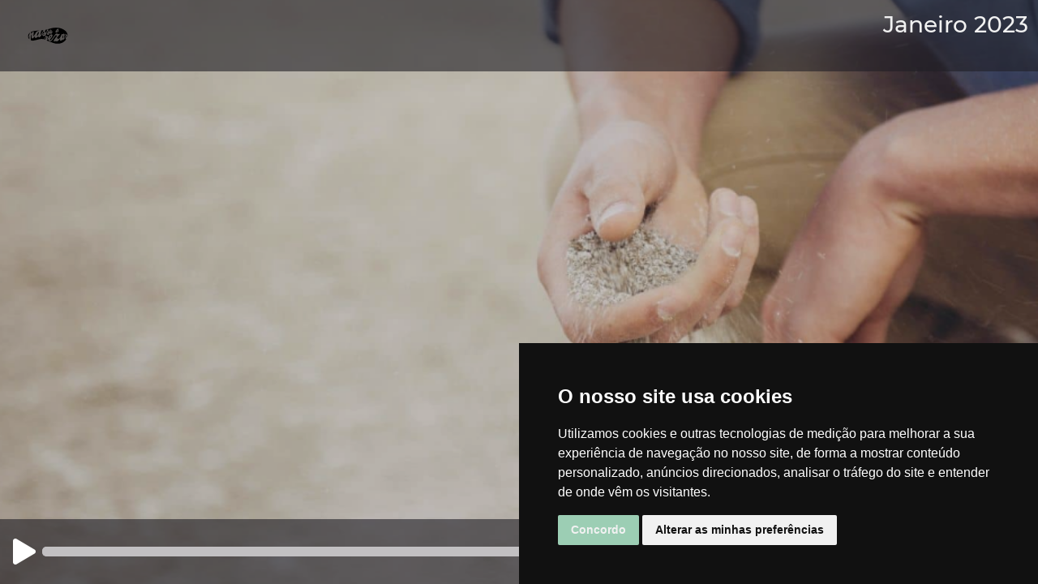

--- FILE ---
content_type: text/html; charset=UTF-8
request_url: https://passo-a-rezar.net/reprodutor/especial/822-janeiro-2023
body_size: 8449
content:
<!DOCTYPE html>
<html lang="pt_PT" dir="ltr">
    <head>
        <meta charset="UTF-8">
        <meta name="viewport" content="width=device-width, initial-scale=1.0">
        <base href="https://passo-a-rezar.net" />
        <title>Passo-a-Rezar - </title>
        <meta name="description" content="O passo-a-rezar.net oferece diariamente 10 minutos de oração, em mp3, para fazer download ou ouvir online." />
        <meta name="keywords" content="passoarezar, oração, rezar, 'passo a rezar', 'oração diaria', 'oração en audio', jesuitas, mp3, passo, reproductor, rezar, diariamente" />
        <meta name="robots" content="index, follow" />
        <meta name="theme-color" content="#77a8ca">
        <meta property="og:type" content="website" />
        <meta property="og:url" content="https://passo-a-rezar.net/reprodutor/especial/822-janeiro-2023" />
        <meta name="apple-itunes-app" content="app-id=829914942">
        <meta name="google-play-app" content="app-id=osga.utility.passoarezar">

                    <meta name="twitter:card" content="summary_large_image">
            <meta property="og:title" content="Passo-a-Rezar - Janeiro 2023">
            <meta property="og:image" content="https://rezando.es/public/passoarezar/images/default/1-d.jpg?v=268123">
            <meta name="og:description" content="" />
            <meta property="og:audio" content="https://rezando.es/public/passoarezar/oraciones/822/o.mp3" />
            <meta property="og:audio:secure_url" content="https://rezando.es/public/passoarezar/oraciones/822/o.mp3" />
            <meta property="og:audio:type" content="audio/mpeg" />
            <!--<meta name="twitter:card" content="player">
            <meta property="og:title" content="">
            <meta property="og:image" content="">
            <meta name="og:description" content="" />
            <meta name="twitter:player" content="">
            <meta name="twitter:player:width" content="400">
            <meta name="twitter:player:height" content="600">-->
        
                    <link rel="stylesheet" href="css/bootstrap.min.css" />
                <link rel="stylesheet" href="css/template.min.css?v=18616" />
        <link rel="stylesheet" href="css/all.min.css" />
        <link rel="stylesheet" href="css/bootstrap-datepicker.css" />
        <link rel="stylesheet" href="css/smart-app-banner.css" />

        <!-- generics -->
        <link rel="icon" href="images/favicon/favicon-32.png" sizes="32x32">
        <link rel="icon" href="images/favicon/favicon-57.png" sizes="57x57">
        <link rel="icon" href="images/favicon/favicon-76.png" sizes="76x76">
        <link rel="icon" href="images/favicon/favicon-96.png" sizes="96x96">
        <link rel="icon" href="images/favicon/favicon-128.png" sizes="128x128">
        <link rel="icon" href="images/favicon/favicon-192.png" sizes="192x192">
        <link rel="icon" href="images/favicon/favicon-228.png" sizes="228x228">

        <!-- Android -->
        <link rel="shortcut icon" sizes="196x196" href="images/favicon/favicon-196.png">

        <!-- iOS -->
        <link rel="apple-touch-icon" href="images/favicon/favicon-120.png" sizes="120x120">
        <link rel="apple-touch-icon" href="images/favicon/favicon-152.png" sizes="152x152">
        <link rel="apple-touch-icon" href="images/favicon/favicon-180.png" sizes="180x180">

        <!-- Windows 8 IE 10-->
        <meta name="msapplication-TileColor" content="">
        <meta name="msapplication-TileImage" content="images/favicon/favicon-144.png">

        <script type="text/javascript" src="https://www.cookieconsent.com/releases/3.1.0/cookie-consent.js"></script>

        <script type="text/javascript">
            document.addEventListener('DOMContentLoaded', function () {
                cookieconsent.run({"notice_banner_type":"simple","consent_type":"express","palette":"dark","language":"pt","website_name":"","cookies_policy_url":""});
            });
        </script>
        <script src="https://www.gstatic.com/firebasejs/8.5.0/firebase-app.js"></script>
        <script src="https://www.gstatic.com/firebasejs/8.5.0/firebase-analytics.js"></script>
        <script type="text/plain" cookie-consent="strictly-necessary">
            // Your web app's Firebase configuration
            // For Firebase JS SDK v7.20.0 and later, measurementId is optional
            const firebaseConfig = {
			  apiKey: "AIzaSyASqxEXY86RU0NYPds_KNT8qK3BS5Nia20",
			  authDomain: "passo-a-rezar-329008.firebaseapp.com",
			  projectId: "passo-a-rezar-329008",
			  storageBucket: "passo-a-rezar-329008.appspot.com",
			  messagingSenderId: "320743131158",
			  appId: "1:320743131158:web:3edc8b6e3e411d26a3cd37",
			  measurementId: "G-8L423N2975"
			};
            // Initialize Firebase
            firebase.initializeApp(firebaseConfig);
            const analytics = firebase.analytics();
        </script>
        <script type="text/javascript" src="js/bootstrap.bundle.min.js"></script>
        <script src="https://ajax.googleapis.com/ajax/libs/jquery/3.6.0/jquery.min.js"></script>
        <script type="text/javascript" src="js/template.js?v=1"></script>
        <script type="text/javascript" src="js/bootstrap-datepicker.js"></script>
        <script type="text/javascript" src="js/smart-app-banner.js"></script>
        <script type="text/javascript" src="https://cdnjs.cloudflare.com/ajax/libs/bootstrap-datepicker/1.9.0/locales/bootstrap-datepicker.pt.min.js"></script>
        <script src="https://www.google.com/recaptcha/api.js"></script>

    </head>
    <body class="d-flex flex-column min-vh-100">
        <script type="text/javascript">
            new SmartBanner({
                daysHidden: 15,   // days to hide banner after close button is clicked (defaults to 15)
                daysReminder: 90, // days to hide banner after "VIEW" button is clicked (defaults to 90)
                appStoreLanguage: 'pt_PT', // language code for the App Store (defaults to user's browser language)
                title: 'Passo-a-Rezar',
                author: 'Passo-a-Rezar',
                button: 'Ver',
                store: {
                    ios: 'Na loja de aplicações',
                    android: 'No Google Play'
                },
                price: {
                    ios: 'Grátis',
                    android: 'Grátis'
                }
                // , theme: '' // put platform type ('ios', 'android', etc.) here to force single theme on all device
                // , icon: '' // full path to icon image if not using website icon image
                // , force: 'ios' // Uncomment for platform emulation
            });
        </script>
        	        <script>
    document.title = "Passo-a-Rezar - Janeiro 2023";
    window.addEventListener('load', (event) => {
        if (analytics) {
            analytics.logEvent('AbreOracion', {
                Tipo: 'Especial',
                Titulo: 'Janeiro 2023',
                Valor: 822,
                Origen: 'Web'
            });
        }
        var tooltipTriggerList = [].slice.call(document.querySelectorAll('[data-bs-toggle="tooltip"]'));
        var tooltipList = tooltipTriggerList.map(function (tooltipTriggerEl) {
            return new bootstrap.Tooltip(tooltipTriggerEl)
        });
    });
</script>
<div class="player">
	<style>#CrossFade .img { -webkit-animation: CrossFade 840s infinite; -moz-animation: CrossFade 840s infinite; -ms-animation: CrossFade 840s infinite; -o-animation: CrossFade 840s infinite; animation: CrossFade 840s infinite; }#CrossFade .img:nth-child(8) { -webkit-animation-delay: 0s; animation-delay: 0s; }#CrossFade .img:nth-child(7) { -webkit-animation-delay: 105s; animation-delay: 105s; }#CrossFade .img:nth-child(6) { -webkit-animation-delay: 210s; animation-delay: 210s; }#CrossFade .img:nth-child(5) { -webkit-animation-delay: 315s; animation-delay: 315s; }#CrossFade .img:nth-child(4) { -webkit-animation-delay: 420s; animation-delay: 420s; }#CrossFade .img:nth-child(3) { -webkit-animation-delay: 525s; animation-delay: 525s; }#CrossFade .img:nth-child(2) { -webkit-animation-delay: 630s; animation-delay: 630s; }#CrossFade .img:nth-child(1) { -webkit-animation-delay: 735s; animation-delay: 735s; }
		@-webkit-keyframes CrossFade {
		    0% {opacity: 1; }
		    12% {opacity: 1; -webkit-transform: scale(1) rotate(0); transform: scale(1) rotate(0) }
		    13% {opacity: 0; }
		    99% {opacity: 0; }
		    100% {opacity: 1; }
		}
		@-moz-keyframes CrossFade {
		    0% {opacity: 1; } 
		    12% {opacity: 1; -webkit-transform: scale(1) rotate(0); transform: scale(1) rotate(0) }
		    13% {opacity: 0; }
		    99% {opacity: 0; }
		    100% {opacity: 1; }
		}
		@-ms-keyframes CrossFade {
		    0% {opacity: 1; }
		    12% {opacity: 1; -webkit-transform: scale(1) rotate(0); transform: scale(1) rotate(0) }
		    13% {opacity: 0; }
		    99% {opacity: 0; }
		    100% {opacity: 1; }
		}
		@keyframes CrossFade {
		    0% {opacity: 1; }
		    12% {opacity: 1; -webkit-transform: scale(1) rotate(0); transform: scale(1) rotate(0) }
		    13% {opacity: 0; }
		    99% {opacity: 0; }
		    100% {opacity: 1; }
		}</style><div style="height:100vh; width:100vw; background:#eee; position: fixed; z-index: 0;" class="image-wrap" id="CrossFade"><picture class="img"><source media="(max-width: 600px)" srcset="https://rezando.es/public/passoarezar/images/default/1-m.jpg?v=103724"><source media="(max-width: 1920px)" srcset="https://rezando.es/public/passoarezar/images/default/1-d.jpg?v=268123"><source media="(min-width: 1921px)" srcset="https://rezando.es/public/passoarezar/images/default/1-x.jpg?v=298677"><img src="https://rezando.es/public/passoarezar/images/default/1-d.jpg?v=268123"></picture><picture class="img"><source media="(max-width: 600px)" srcset="https://rezando.es/public/passoarezar/images/default/2-m.jpg?v=39721"><source media="(max-width: 1920px)" srcset="https://rezando.es/public/passoarezar/images/default/2-d.jpg?v=98523"><source media="(min-width: 1921px)" srcset="https://rezando.es/public/passoarezar/images/default/2-x.jpg?v=108519"><img src="https://rezando.es/public/passoarezar/images/default/2-d.jpg?v=98523"></picture><picture class="img"><source media="(max-width: 600px)" srcset="https://rezando.es/public/passoarezar/images/default/3-m.jpg?v=76246"><source media="(max-width: 1920px)" srcset="https://rezando.es/public/passoarezar/images/default/3-d.jpg?v=235989"><source media="(min-width: 1921px)" srcset="https://rezando.es/public/passoarezar/images/default/3-x.jpg?v=262828"><img src="https://rezando.es/public/passoarezar/images/default/3-d.jpg?v=235989"></picture><picture class="img"><source media="(max-width: 600px)" srcset="https://rezando.es/public/passoarezar/images/default/4-m.jpg?v=41893"><source media="(max-width: 1920px)" srcset="https://rezando.es/public/passoarezar/images/default/4-d.jpg?v=101340"><source media="(min-width: 1921px)" srcset="https://rezando.es/public/passoarezar/images/default/4-x.jpg?v=110811"><img src="https://rezando.es/public/passoarezar/images/default/4-d.jpg?v=101340"></picture><picture class="img"><source media="(max-width: 600px)" srcset="https://rezando.es/public/passoarezar/images/default/5-m.jpg?v=22533"><source media="(max-width: 1920px)" srcset="https://rezando.es/public/passoarezar/images/default/5-d.jpg?v=59961"><source media="(min-width: 1921px)" srcset="https://rezando.es/public/passoarezar/images/default/5-x.jpg?v=78031"><img src="https://rezando.es/public/passoarezar/images/default/5-d.jpg?v=59961"></picture><picture class="img"><source media="(max-width: 600px)" srcset="https://rezando.es/public/passoarezar/images/default/6-m.jpg?v=47144"><source media="(max-width: 1920px)" srcset="https://rezando.es/public/passoarezar/images/default/6-d.jpg?v=122767"><source media="(min-width: 1921px)" srcset="https://rezando.es/public/passoarezar/images/default/6-x.jpg?v=143775"><img src="https://rezando.es/public/passoarezar/images/default/6-d.jpg?v=122767"></picture><picture class="img"><source media="(max-width: 600px)" srcset="https://rezando.es/public/passoarezar/images/default/7-m.jpg?v=15609"><source media="(max-width: 1920px)" srcset="https://rezando.es/public/passoarezar/images/default/7-d.jpg?v=28261"><source media="(min-width: 1921px)" srcset="https://rezando.es/public/passoarezar/images/default/7-x.jpg?v=33505"><img src="https://rezando.es/public/passoarezar/images/default/7-d.jpg?v=28261"></picture><picture class="img"><source media="(max-width: 600px)" srcset="https://rezando.es/public/passoarezar/images/default/8-m.jpg?v=38640"><source media="(max-width: 1920px)" srcset="https://rezando.es/public/passoarezar/images/default/8-d.jpg?v=67809"><source media="(min-width: 1921px)" srcset="https://rezando.es/public/passoarezar/images/default/8-x.jpg?v=76782"><img src="https://rezando.es/public/passoarezar/images/default/8-d.jpg?v=67809"></picture></div>    <nav class="navbar text-rv-light">
        <div class="container-fluid justify-content-start">
            <!--<div class="menu-reproductor dropdown-toggle" data-bs-toggle="dropdown" aria-expanded="false">
                <i class="fas fa-bars text-rv-light"></i>
            </div>
            <ul class="dropdown-menu text-rv-dark ">
                <li class="mb-1"><a href="#" class="dropdown-item"><div class="icon"><i class="fas fa-home"></i></div> </a></li>
				            </ul>-->
            <a class="navbar-brand" href="https://passo-a-rezar.net">
                <div class="logo-player">
					<?xml version="1.0" encoding="utf-8"?>
<!-- Generator: Adobe Illustrator 25.4.1, SVG Export Plug-In . SVG Version: 6.00 Build 0)  -->
<svg version="1.1" id="Capa_1" xmlns="http://www.w3.org/2000/svg" xmlns:xlink="http://www.w3.org/1999/xlink" x="0px" y="0px"
	 viewBox="0 0 500 500" style="enable-background:new 0 0 500 500;" xml:space="preserve">
<g>
	<path d="M91.3,238.6c-0.4,3.2-0.8,6.3-1.2,9.5c-0.8,6.2-1.9,12.4-2.1,18.7c-0.1,4.5,1.9,8.6,6.6,10.2c4.7,1.6,8.8-0.5,11.5-4
		c3.3-4.2,5.8-8.9,8.6-13.4c0.9-1.5,1.6-3.1,3.2-4.5c0,1.7-0.1,3.5,0,5.2c0.6,9.9,9,15.6,17.9,11.2c4.8-2.3,8.6-6.6,12.7-10.1
		c1.7-1.5,3-3.4,4.7-5.3c2.9,10.6,10.1,13.1,18.7,6.7c3-2.3,5.5-5.3,7.9-8.3c9.8-12,16.9-25.5,23.1-39.6c1.4-3.2,3.2-6.1,5.3-10.2
		c2.5,7.7,4.7,14.2,7.1,21.5c-2.8,0.3-5.1,0.6-7.3,0.9c-9,1.2-14,6.6-13.1,13.9c1.1,8.8,8,14,17,12.9c11-1.4,17.9-8.4,20-19.9
		c0.3-1.9,2-3.5,2.8-5.3c2.8-6.1,5.6-12.2,8.2-18.5c1.2-2.8,1.6-5.9,3.5-8.9c1.2,2.6,2.4,5.3,3.5,7.9c1.2,2.7,2.2,5.5,3.6,9
		c-2.2,0.3-3.8,0.4-5.3,0.6c-6.3,1-9.2,5.2-8,11.4c1.6,8.1,6,12.3,12.4,12c6.7-0.3,11.4-5.3,12.4-13.3c0.3-2.7,0.8-5.4,1.3-8.1
		c0.5,0,1,0.1,1.5,0.1c1.1,2,2.1,4.1,3.4,5.9c2.4,3.4,5.4,6,10,5.4c4.7-0.6,7.3-3.8,8.7-8c1.1-3.2,1.4-6.3,5.2-8.2
		c3.5-1.7,3.3-7.3,0.2-10.3c-0.6,1.6-1.2,3-2.3,5.8c-1.1-2.5-1.8-4.1-2.5-5.6c-1.8-4-3-8.6-5.7-12c-5.4-6.8-12.6-5.4-15.8,2.7
		c-1.2,3.1-1.8,6.4-2.6,9.6c-0.7,3-1.3,6-2.1,9.9c-4.3-6.3-8.2-12-11.9-17.3c2.2-1.5,3.6-2.6,5-3.6c-1.5-2.1-2.7-4.8-4.7-6
		c-1.8-1-5.5-1.2-6.7,0c-2.4,2.3-4.1,5.6-5.2,8.7c-2.1,6.1-3.5,12.5-5.4,18.7c-0.7,2.1-2,4-3.2,6.2c-4.2-5.9-8.2-11-11.8-16.3
		c-2.9-4.3-2.2-5.4,2.9-6.2c4-0.6,4.6-2.3,2.6-8.4c29-4.6,55.8-17.7,85.3-20.6c35.3-3.4,68.9,0.8,99.4,20.2
		c9.9,6.3,18.8,13.8,25.8,23.4c11.1,15.4,13.2,38.1,4.1,52.9c0.2-1.6,0.4-3.3,0.6-4.9c0.6-5.3,1.4-10.6,1.7-15.9
		c0.3-6.2-0.7-6.9-6.7-7c-1.1,0-2.4-1.4-3.4-2.5c-0.6-0.7-0.3-2.2-0.9-2.8c-1.5-1.4-3.2-2.4-4.8-3.6c-1,1.7-2.4,3.3-2.9,5.2
		c-0.4,1.5,0,3.6,0.9,4.8c3.1,3.8,2.1,7.6,0.3,11.2c-3.3,6.5-6.9,12.9-10.4,19.3c-0.6,1.1-1.8,1.8-2.7,2.6c-0.5-0.1-0.9-0.3-1.4-0.4
		c0.5-3.8,0.7-7.6,1.5-11.3c1.4-6.5,3.5-12.9,4.9-19.4c1.1-5.2-3.3-12.4-8.4-13.8c-1.1-0.3-3.1,0.7-3.8,1.7
		c-1.1,1.5-1.5,3.6-2.3,5.7c-1.3-0.5-2.3-0.9-3.4-1.3c-8.7-3.5-13.3-1.7-15.7,7.6c-3.4,13.2-11.5,23.6-19.2,34.2
		c-3.9,5.4-5.2,5.3-11.3,2.7c-2.2-1-4.8-1.4-7.2-2c-5.1-1.2-6.4-3.7-4-8.3c1.5-2.9,3.6-5.6,5.7-8.2c6.7-8.1,13.7-15.9,20.3-24.1
		c1.1-1.4,0.8-3.9,1.1-5.9c-2.1,0-4.8-0.8-6.1,0.2c-3.7,2.8-7.3,2.9-11.2,1.3c-2.1-0.9-4.2-2-6.4-2.8c-8.5-3.1-15.5-1.6-21,5.6
		c-9.3,12.4-18.1,25.1-27.2,37.7c-4.8,6.6-9.3,13.5-14.9,19.4c-6,6.4-11.5,4.4-14.2-4.4c10.2-6.4,17.4-15.7,23.3-26.1
		c2.1-3.7,3.8-7.9,4.6-12c1.9-9.6-5.9-16.2-15.3-12.9c-7.2,2.5-13.2,7-17,13.4c-4.2,7-7.7,14.7-10.5,22.4c-1.9,5.5-5.7,8.6-9.6,11.9
		c-0.4-0.2-0.8-0.4-1.3-0.5c0.4-1.6,0.6-3.2,1.3-4.7c2.7-5.9,5.6-11.7,8.1-17.7c0.7-1.8,1.1-4.7,0.2-6c-0.9-1.1-3.8-1.1-5.8-0.9
		c-2.9,0.3-5.7,1.2-9,2c-0.1-1.5,0-2.3-0.2-3c-0.6-2-1-5.4-2.1-5.7c-2-0.5-5.7,0-6.6,1.5c-1.8,2.8-2.2,6.5-3.1,9.9
		c-0.4,1.9,0.2,4.3-0.8,5.7c-4.7,6.3-9.6,12.3-14.7,18.3c-0.7,0.8-2.7,1.3-3.8,1.1c-16.9-4.2-33.3-1.9-49.8,2.4
		c-17.2,4.6-34.6,8.6-52.1,11.8c-5.9,1.1-12.4-1-18.6-2c-1.3-0.2-3-2.2-3.3-3.6c-2.9-16.4-3.7-32.8,3-48.7c1-2.5,2.5-4.7,3.8-7
		C89.7,238,90.5,238.3,91.3,238.6z M349.1,183.4c-4,1.6-8.3,1.9-10.1,4.2c-5.1,6.5-9.3,13.6-13.3,20.8c-0.8,1.4,1,4.2,1.4,6.3
		c0.7,4.6,3.4,6.5,7.7,4.4c3-1.5,5.6-4,8.4-6c2,4.1,5.2,3.3,7.4,0.7c3.7-4.4,6.8-9.3,10.1-14.1c0.3-0.4-0.1-1.4-0.4-3.2
		c-2.1,3.2-3.6,5.6-5.2,7.9c-0.4-0.2-0.8-0.3-1.2-0.5c0.3-1.7,0.5-3.4,0.8-5.1c0.7-3.9,1.6-7.8,2.1-11.8c0.6-4.5-1.7-7-6.3-8.4
		C349.9,180.7,349.4,182.3,349.1,183.4z"/>
	<path d="M398.6,286.3C398.5,286.2,398.6,286.3,398.6,286.3c0.4,2.5,0.8,5,1.2,7.4c2.3-1.4,5-2.4,6.7-4.4
		c9.4-10.8,18.5-21.9,23.2-35.8c0.7-2.2,1.5-4.3,2.4-6.7c4.3,2.1,3.2,5.3,2.4,7.9c-1.8,6.1-4.2,11.9-5.9,18c-0.8,2.6-1,5.7-0.6,8.3
		c0.3,1.7,2.4,3.1,4.1,5.2c-14.4,19.5-32.3,35.3-57.9,40.5c-22.4,4.6-44.7,4-66.2-3c-23.8-7.7-46.9-17.5-71-26.6
		c6.2-5.3,11.2-9.5,16.5-14.1c0.5,1.4,1,2.7,1.5,4c0.6,1.7,1.1,3.5,1.9,5.1c8,16.6,21,18.8,32.9,5c7.2-8.3,13-17.7,19.4-26.6
		c4.7-6.6,9.2-13.5,14-20.1c3.9-5.2,6.5-5.5,12.4-2.9c2.2,1,4.7,1.4,7.4,2.2c-0.9,1.2-1.7,2.3-2.6,3.4c-8.5,11.1-17.2,22-25.4,33.4
		c-2.9,4.1-4.7,9.1-6.1,14c-0.6,2,0.8,5.5,2.4,6.8c1.3,1,5,0.5,6.7-0.7c4.9-3.5,9.5-3.7,14.9-1.1c6.4,3.2,12.7,1.3,17.6-3.3
		c6.6-6.3,12.6-13.2,18.8-19.9c1.1-1.2,1.9-2.6,3.7-3.6c-0.6,3.3-1.3,6.5-1.8,9.8c-0.6,4.1-0.6,8.3,3.2,10.8c3.9,2.6,8,1,11.1-1.5
		C390.4,294.4,394.4,290.2,398.6,286.3z"/>
	<path d="M83.2,234c1.5-13.9,1.5-13.9-4.8-18.8c27.7-14.7,57.7-14.6,87.3-16.6c0.2,0.5,0.4,1.1,0.6,1.6c-1.1,0.6-2.2,1.7-3.3,1.7
		c-17-0.4-28.1,8-35.6,22.7c-4.3,8.4-9.7,16.3-14.7,24.4c-0.9,1.5-2.3,2.7-4.5,5.3c-0.7-3.1-1.5-4.8-1.4-6.5
		c0.8-8.4,1.9-16.9,2.7-25.3c0.4-4,2.5-9-2.3-11.3c-4.6-2.2-8.4,1.4-11.1,4.7C91.6,221.5,87.6,227.7,83.2,234z"/>
	<path d="M177.7,241.7c-0.1-3.3-0.7-6.6-0.1-9.8c1.6-8.3,3.8-16.5,5.5-24.8c0.6-2.8,0.4-5.8,0.6-9.4c7-0.8,14.6-1.6,22.4-2.5
		c-7.3,13.8-14.4,27.5-21.7,41.1c-1.2,2.2-3.1,3.9-4.6,5.9C179.1,242,178.4,241.9,177.7,241.7z"/>
	<path d="M62,269.2c1.7-6.2,3.4-12.5,5.3-19.4c0,12.3,0,24,0,35.6c-6.4-3-12.7-14.5-13.5-24.9c-1.3-16.3,5.7-32.1,18.5-40.7
		c-6.1,16.4-11.1,32.2-13.4,48.7C59.9,268.8,61,269,62,269.2z"/>
	<path d="M141.4,245.7c0.7-3,1.1-5.5,1.9-7.8c2.2-5.6,4.5-11,6.9-16.5c0.5-1.2,1-2.7,2-3.4c2.2-1.7,4.7-3.1,7.1-4.5
		c0.7,2.7,2.7,5.9,1.8,8c-3.5,8.9-7.7,17.5-12,26c-0.7,1.4-3.5,2.3-5.4,2.3C143,249.7,142.1,246.9,141.4,245.7z"/>
	<path d="M221.3,289.8c-2.3-0.8-5.1-1.7-8.2-2.7c6.2-7.7,11.9-14.9,17.9-22c0.7-0.8,2.6-0.5,3.9-0.8c0.2,1.2,0.9,2.6,0.5,3.6
		c-0.9,2.1-2.4,3.9-3.7,5.9C228.3,278.9,225,284,221.3,289.8z"/>
	<path d="M401,244.7c6.3,7.6,2.3,29.5-5.9,33.6C393.5,274.4,398.1,247.4,401,244.7z"/>
	<path d="M282.3,248.3c2.4,6.5-4.2,20.5-11.1,23.6C267.9,266,274.4,252.1,282.3,248.3z"/>
	<path d="M285,203.6c-1,2.5-2.7,4.7-2.4,6.6c0.3,2.3,2.6,4.2,3.2,6.5c0.3,1.1-1,2.8-1.5,4.2c-1.2-0.7-3.2-1.3-3.4-2.2
		c-1.2-6.8-2-13.7-2.8-20.6c-0.1-0.7,1.1-2.1,1.6-2.1c1,0,2.4,0.6,2.8,1.4C283.6,199.4,284.3,201.7,285,203.6z"/>
	<path d="M215,233.4c-1.6,4.5-2.1,9-7.6,8.3c-1.2-0.2-3.4-3.1-3-4.2C205.9,232.5,210.4,233.5,215,233.4z"/>
	<path d="M253.6,224.3c0.2,3.5,0.3,6.7-3.6,7.2c-0.8,0.1-2.9-2.5-2.9-3.8C247.4,223.5,250.7,224.5,253.6,224.3z"/>
	<path d="M338.8,210.3c1.2-7.9,3.2-14,7.6-19.7C348.9,196.4,345.7,205.3,338.8,210.3z"/>
</g>
</svg>
                </div>
            </a>
            <div class="info-oracion flex-grow-1 text-end">
                <h3>Janeiro 2023</h3>
                <span class="small"></span>
            </div>
        </div>
    </nav>
    <div class="modal fade" id="informacion">
        <div class="modal-dialog modal-dialog-centered modal-xl modal-dialog-scrollable">
            <div class="modal-content bg-rv-dark text-rv-light">
                <div class="modal-header">
                    <nav>
                        <div class="nav nav-pills" id="nav-tab" role="tablist">
	                        														                                <button class="nav-link show active" id="nav-texts-tab" data-bs-toggle="tab" data-bs-target="#nav-texts" type="button" role="tab" aria-controls="nav-texts" aria-selected="false">Proposta de oração</button>
							
                        </div>
                    </nav>
                </div>
                <div class="modal-body">
                    <div class="tab-content" id="nav-tabContent">
	                    												                            <div class="tab-pane fade show active" id="nav-texts" role="tabpanel" aria-labelledby="nav-texts-tab">
	                            <h2>7 de janeiro, sábado do Tempo do Natal.</h2><p>Hoje é dia sete de janeiro, sábado do Tempo do Natal. <br><br>As Jornadas Mundiais da Juventude<br>são uma ocasião única para o encontro de jovens de todo o mundo,<br>e uma oportunidade para o rejuvenescimento espiritual de toda a Igreja.<br>Aproveita este momento para te unires, através da oração,<br>a esta peregrinação espiritual rumo à JMJ Lisboa 2023.<br>Abre o teu coração para o que está por vir,<br>para que seja fecundo o encontro do Papa com os jovens,<br>e para que dê fruto este teu tempo com Cristo.<br>E começa assim a tua oração.<br><br>Deixa-te interpelar pela mensagem de São João Paulo II para as JMJ de Roma no ano 2000, unindo-te, através da oração, ao amor infinito do Pai. <br><br>Acolher Cristo significa receber do Pai a recomendação de viver no amor por Ele e pelos irmãos, sentindo-se solidário com todos, sem discriminação alguma; significa crer que na história humana, embora marcada pelo mal e o sofrimento, a última palavra cabe à vida e ao amor, porque Deus veio ao meio de nós, a fim de que pudéssemos n'Ele habitar.<br><br>Quantas vezes te deixas levar pelas mensagens que te bombardeiam por todos os lados, mensagens de desânimo, guerra, violência e mesmo de desprezo para com o irmão? Para um momento, e deixa que o imenso amor de Deus se faça novamente presente no teu coração. <br><br>Prepara o teu coração para acolher a mensagem do Evangelho segundo São João<br><br><b>Jo 1, 11-14</b><br><br>Ele veio para o seu próprio povo e o seu povo não o recebeu. Mas a todos quantos o receberam, aos que creem nele, deu-lhes o poder de se tornarem filhos de Deus. Estes não nasceram de laços de sangue, nem da vontade da carne, nem da vontade do homem, mas nasceram de Deus.<br>A Palavra fez-se homem e veio habitar no meio de nós, e nós contemplámos a sua glória, como glória do Filho único do Pai, cheio de graça e de verdade.<br>Jesus veio ao mundo, fazendo-se presente no meio de nós. E isto deixa-nos diante de um dilema: quero estar entre aqueles que não O receberam ou entre os que deixam que o Amor tenha a última palavra?<br>Queres acolher Jesus na tua vida? Permite que Ele faça morada no teu coração e vive a partir do amor que o Pai tem por ti. <br><br>Partir apressadamente é a atitude a que o Papa nos desafia na preparação para a JMJ Lisboa 2023. É assim que Maria sai de casa, após o anúncio do Anjo, para partilhar a sua alegria com a prima Isabel. <br>Maria é a primeira missionária do Evangelho, a primeira a levantar-se e a anunciar. <br>Entra no coração de Maria, que parte apressadamente, e reza com ela….<br><br>Avé-Maria,<br>cheia de Graça,<br>o Senhor é convosco, <br>bendita sois Vós entre as mulheres<br>e bendito é o fruto do Vosso ventre, Jesus,<br>Santa Maria, <br>Mãe de Deus,<br>rogai por nós, pecadores,<br>agora e na hora da nossa morte. <br>Ámen.<br><br></p>                            </div>
						                    </div>
                </div>
                <div class="modal-footer">
	                                        <!--<a href="" target="_blank" class="btn btn-outline-rv"></a>-->
	                                    <button type="button" class="btn btn-outline-rv" data-bs-dismiss="modal">Fechar</button>
                </div>
            </div>
        </div>
    </div>
    <div id="reproductor">
        <div class="reproductor">
            <audio id="player" preload="true">
                <source src="https://rezando.es/public/passoarezar/oraciones/822/o.mp3" type="audio/mpeg">
            </audio>
            <div id="audioplayer">
                <div class="controles flex-grow-1">
                    <i class="control fas fa-play"></i>
                    <progress id="seekbar"></progress>
                    <span id="timeline">00:00</span>
                </div>
                <div class="volumen d-flex">
                    <i class="fas fa-volume-up" data-bs-toggle="tooltip" data-bs-placement="top" title="Volume"></i>
                    <p class="range-field right align-middle mt-auto mb-auto">
                        <input type="range" class="form-range vol" value="100" min="0" max="100" />
                    </p>
                </div>
                <span data-bs-toggle="modal" data-bs-target="#informacion"><i class="info fas fa-info-circle" data-bs-toggle="tooltip" data-bs-placement="top" title="Info"></i></span>
                <span data-bs-toggle="tooltip" data-bs-placement="top" title="Partilhar"><i class="share fas fa-share-alt" data-bs-toggle="popover" data-bs-placement="top" data-tipo="Especial" data-titulo="Janeiro 2023" data-valor="822" data-origen="Web"></i></span>
                <a href="/download.php?oracion=822&nombre=RVE-Janeiro-2023&titulo=Janeiro 2023&tipo=Especial" target="_blank" class="download text-white" data-bs-toggle="tooltip" data-bs-placement="top" title="Download"><i class="fas fa-download"></i></a>
                <i class="fullscreen fas fa-expand" data-bs-toggle="tooltip" data-bs-placement="top" title="Ecrã inteiro"></i>
            </div>
        </div>
    </div>
</div>
            </body>
</html>

--- FILE ---
content_type: text/css
request_url: https://passo-a-rezar.net/css/template.min.css?v=18616
body_size: 3640
content:
@font-face{font-family:'Montserrat';src:url("../fonts/montserrat/montserrat-v15-latin-200.eot");src:url("../fonts/montserrat/montserrat-v15-latin-200.eot?#iefix") format('embedded-opentype'), url("../fonts/montserrat/montserrat-v15-latin-200.woff") format('woff'), url("../fonts/montserrat/montserrat-v15-latin-200.woff2") format('woff2'), url("../fonts/montserrat/montserrat-v15-latin-200.ttf") format('truetype');font-weight:200;font-style:normal}@font-face{font-family:'Montserrat';src:url("../fonts/montserrat/montserrat-v15-latin-300.eot");src:url("../fonts/montserrat/montserrat-v15-latin-300.eot?#iefix") format('embedded-opentype'), url("../fonts/montserrat/montserrat-v15-latin-300.woff") format('woff'), url("../fonts/montserrat/montserrat-v15-latin-300.woff2") format('woff2'), url("../fonts/montserrat/montserrat-v15-latin-300.ttf") format('truetype');font-weight:300;font-style:normal}@font-face{font-family:'Montserrat';src:url("../fonts/montserrat/montserrat-v15-latin-regular.eot");src:url("../fonts/montserrat/montserrat-v15-latin-regular.eot?#iefix") format('embedded-opentype'), url("../fonts/montserrat/montserrat-v15-latin-regular.woff") format('woff'), url("../fonts/montserrat/montserrat-v15-latin-regular.woff2") format('woff2'), url("../fonts/montserrat/montserrat-v15-latin-regular.ttf") format('truetype');font-weight:normal;font-style:normal}@font-face{font-family:'Montserrat';src:url("../fonts/montserrat/montserrat-v15-latin-italic.eot");src:url("../fonts/montserrat/montserrat-v15-latin-italic.eot?#iefix") format('embedded-opentype'), url("../fonts/montserrat/montserrat-v15-latin-italic.woff") format('woff'), url("../fonts/montserrat/montserrat-v15-latin-italic.woff2") format('woff2'), url("../fonts/montserrat/montserrat-v15-latin-italic.ttf") format('truetype');font-style:italic}@font-face{font-family:'Montserrat';src:url("../fonts/montserrat/montserrat-v15-latin-500.eot");src:url("../fonts/montserrat/montserrat-v15-latin-500.eot?#iefix") format('embedded-opentype'), url("../fonts/montserrat/montserrat-v15-latin-500.woff") format('woff'), url("../fonts/montserrat/montserrat-v15-latin-500.woff2") format('woff2'), url("../fonts/montserrat/montserrat-v15-latin-500.ttf") format('truetype');font-weight:500;font-style:normal}@font-face{font-family:'Montserrat';src:url("../fonts/montserrat/montserrat-v15-latin-600.eot");src:url("../fonts/montserrat/montserrat-v15-latin-600.eot?#iefix") format('embedded-opentype'), url("../fonts/montserrat/montserrat-v15-latin-600.woff") format('woff'), url("../fonts/montserrat/montserrat-v15-latin-600.woff2") format('woff2'), url("../fonts/montserrat/montserrat-v15-latin-600.ttf") format('truetype');font-weight:600;font-style:normal}@font-face{font-family:'Montserrat';src:url("../fonts/montserrat/montserrat-v15-latin-700.eot");src:url("../fonts/montserrat/montserrat-v15-latin-700.eot?#iefix") format('embedded-opentype'), url("../fonts/montserrat/montserrat-v15-latin-700.woff") format('woff'), url("../fonts/montserrat/montserrat-v15-latin-700.woff2") format('woff2'), url("../fonts/montserrat/montserrat-v15-latin-700.ttf") format('truetype');font-weight:700;font-style:normal}@font-face{font-family:'Viga';src:url("../fonts/viga/viga-v9-latin-regular.eot");src:url("../fonts/viga/viga-v9-latin-regular.eot?#iefix") format('embedded-opentype'), url("../fonts/viga/viga-v9-latin-regular.woff") format('woff'), url("../fonts/viga/viga-v9-latin-regular.woff2") format('woff2'), url("../fonts/viga/viga-v9-latin-regular.ttf") format('truetype');font-weight:normal;font-style:normal}body{font-family:'Montserrat', sans-serif !important;background-color:#201f25}a{transition:color 0.3s ease-out;color:#9cceb4;text-decoration:none}a:hover{color:false}.h3,h3{margin-bottom:1.75rem}.bg-rv a{color:#080809}.bg-rv-dark{background-color:#201f25 !important}.bg-rv{background-color:#9cceb4 !important;color:#201f25 !important}.bg-rv-light{background-color:#f1f1f1 !important}.text-rv{color:#9cceb4 !important}.text-rv-dark{color:#0e0e0e !important}.text-rv-light{color:#f1f1f1 !important}.overlay-text{color:#ffffff !important}.btn-rv-light{color:#201f25;background-color:#f1f1f1;border-color:#f1f1f1}.btn-rv-light:hover{background-color:#fff;border-color:#fff}.btn-rv{color:#000000;background-color:#9cceb4;border-color:#9cceb4}.btn-rv:hover{background-color:#000000;border-color:#000000;color:#9cceb4}.btn-outline-rv{color:#9cceb4;border-color:#9cceb4}.btn-outline-rv:hover{color:#4a4a4a;background-color:#9cceb4;border-color:#9cceb4}.side-nav{position:absolute;left:0;top:0;width:100%;height:62px;background-color:#f1f1f1;z-index:2}.side-nav a{color:#000000}.logo{padding:10px 10px;text-align:center}.logo svg{display:inline-block;height:42px;width:auto}.list-group-flush .icon{display:inline-block;min-width:24px}.list-group-flush .icon i{border:1px solid #000000;width:32px;height:32px;line-height:32px;border-radius:50%;text-align:center;margin-right:4px}.list-group-item{font-size:14px;padding:0.5rem;border:1px solid rgba(0, 0, 0, 0.2)}.list-group-item.active{background-color:#000000 !important;color:#f1f1f1 !important;border:0px}.list-group-flush .list-group-item.active .icon i{border:1px solid #000000 !important}.bg-rv-light .list-group-item{background-color:#f1f1f1;transition:background-color 0.2s linear}.list-group-item-action:focus,.list-group-item-action:hover{background-color:#000000 !important;color:#f1f1f1 !important}.list-group-item-action:hover .icon i{border:1px solid #f1f1f1 !important}.titulo,.titulo-seccion,.hero-titulo{position:absolute;top:32px;left:calc(2% + .75em)}.donate{position:absolute;top:32px;right:calc(2% + .75em)}.titulo h1>small,.hero-titulo h1>small{font-family:Montserrat, serif;font-size:0.85rem;font-weight:300}.titulo .bolder,.hero-titulo .bolder{font-weight:700}.titulo h1{font-family:'Viga', sans-serif;background:linear-gradient(to bottom right, #d8d8d8, #f1f1f1);-webkit-background-clip:text;-webkit-text-fill-color:transparent;font-size:32px;text-transform:uppercase;letter-spacing:1px}.hero-titulo h1,.menu-titulo h1{font-family:'Viga', sans-serif;background:linear-gradient(to bottom right, #e1e1e1, #e1e1e1);-webkit-background-clip:text;-webkit-text-fill-color:transparent;font-size:32px;text-transform:uppercase;letter-spacing:1px}#content{width:100%;position:relative;min-height:100%;overflow-x:hidden;z-index:1;border-left:0}.home{padding:calc(4% + 68px) 2% 4%;background:linear-gradient(to bottom right, #36353A, #2c2b2f)}.musicas{padding:calc(4% + 68px) 2% 4%;background-color:#201f25}.textos{padding:calc(4% + 68px) 2% 4%;background-color:#201f25}.serie{padding:2%;background-color:#201f25}.custom>div{padding:2%}.home .ribbon{position:relative;padding:1.5rem 12px 0}.home .destacados .card-body{height:100%}.card .special .card-body .card-text{height:100%;overflow:hidden}.home .card,.card-imagen{min-height:100%;background-repeat:no-repeat;background-position:center center;background-size:cover}.home .card .card-img-overlay,.card-imagen .card-img-overlay{background:linear-gradient(360deg, #000000 0%, rgba(0, 0, 0, 0) 50%)}.home .hoy h5.card-title{text-transform:uppercase;font-weight:lighter}.home .hoy .play{position:absolute;top:20px;right:20px;width:82px;font-size:82px;text-shadow:1px 1px 0px black;line-height:0}.periodicas{padding:45px 2%;background:#22222a}.semana .dia{color:#010103;background-color:#cfcdce;transition:0.3s ease-out}.semana .dia:hover{color:#010103;background-color:#f1f1f1}.semana .dia.hoy{background-color:#9cceb4;color:#010103;transition:0.3s ease-out}.semana .dia.hoy:hover{background-color:#ffffff}.periodicas .semana .dia .card-content *{width:100%;text-align:center;display:block}.periodicas .semana .dia .card-content h2{font-size:4rem;line-height:0;font-weight:700}.periodicas .semana .dia .card-content .card-dia,.periodicas .semana .dia .card-content .card-mes{font-weight:lighter;text-transform:uppercase;font-size:14px}.col-rv{flex:0 0 auto;min-width:136px;max-width:150px}.colabora{background:#9e8561;color:#0d0c12;min-height:225px;padding:40px 20px;text-align:center;background-size:auto 100%}.categorias{padding:120px 2%;background:#201f25;overflow:hidden;position:relative}.categorias .card{z-index:2}.categorias .sombra{position:relative;z-index:1}.categorias .sombra:before,.categorias .sombra:after{position:absolute;content:'';z-index:-1;opacity:0.4;pointer-events:none}.categorias .sombra:before{transform-origin:0 0;transform:skewX(45deg);background:linear-gradient(to bottom, rgba(0, 0, 0, 0.5), rgba(0, 0, 0, 0.2) 40%, rgba(0, 0, 0, 0));left:2.5%;right:0;top:100%;height:60px}.categorias .sombra:after{transform-origin:0 0;transform:skewY(45deg);background:linear-gradient(to right, rgba(0, 0, 0, 0.5), rgba(0, 0, 0, 0.2) 40%, rgba(0, 0, 0, 0));top:2.5%;bottom:0;left:100%;width:60px}.categorias .card-body{height:100%}.show-more{margin-top:45px;z-index:2}footer{font-size:14px;font-weight:lighter;width:100%;position:relative;z-index:1;margin-bottom:0;background-color:#000000;overflow:hidden;min-height:64px;padding:40px 2% 0 2%;color:#f1f1f1}footer h6{font-weight:lighter;text-transform:uppercase;line-height:1;padding-bottom:1em;color:#f1f1f1;font-size:16px}footer .app-link{display:inline-block}footer .app-link .app-store-ios{display:block;margin:0.5em 1em 0.75em 0;width:133px;height:45px;background-image:url("../images/iapp.png");background-repeat:no-repeat;background-size:100% auto}footer .app-link .app-store-google{display:block;margin:0.5em 1em 0.75em 0;width:149px;height:45px;background-image:url("../images/gplay.png");background-repeat:no-repeat;background-size:100% auto}footer .link{font-size:14px;font-weight:lighter;color:#9cceb4}footer .footer-bottom{overflow:hidden;clear:both;margin:40px 0 20px;border-top:1px solid rgba(241, 241, 241, 0.6);color:#f1f1f1}footer .footer-bottom>*{padding:14px 0}footer .footer-bottom a.footer-link{transition:color 0.3s ease-out;color:#9cceb4;margin-right:2em}footer .footer-bottom a.footer-link:hover{color:false}footer .social-item{font-size:24px;margin-right:13px}footer .social-item a{color:#9cceb4}footer .logo-jes>svg{width:150px}.social-item a>i{width:32px;height:32px;line-height:32px;border:1px solid #9cceb4;border-radius:50%;text-align:center;font-size:18px}.menu-reproductor{font-size:32px;line-height:42px;padding:0px 1rem;z-index:2;cursor:pointer}.menu-reproductor.dropdown-toggle::after{display:none}.menu-reproductor~.dropdown-menu .dropdown-item{overflow:hidden}.menu-reproductor~.dropdown-menu .icon{display:inline-block;margin-right:0.5rem}.menu-reproductor~.dropdown-menu .icon i{border:1px solid #201f25;padding:5px 0;border-radius:50%;min-width:28px;text-align:center;transition:border 0.3s ease-out}.player{position:relative;flex-grow:1;overflow:hidden}.player .navbar{background:rgba(32, 31, 37, 0.6)}.player .modal-dialog .modal-content{height:70vh}#reproductor{background:rgba(32, 31, 37, 0.6);font-size:11px;padding:16px 1rem;right:0;text-align:right;width:100%;color:white;z-index:3;position:absolute;max-height:120px;bottom:0;transition:0.2s ease-in-out}#reproductor .control,#reproductor .fullscreen,#reproductor .info,#reproductor .share,#reproductor .download{font-size:32px;cursor:pointer}#reproductor #timeline{font-size:16px;margin:auto 0.75rem auto 0.5rem}#reproductor .fullscreen,#reproductor .info,#reproductor .share,#reproductor .download{margin:0 0 0 2rem}#reproductor .volumen{margin:0 0 0 0.75rem}#reproductor #audioplayer{display:flex;align-items:center;justify-content:center;flex-direction:row}#reproductor #audioplayer progress{background-color:#c2c0c2;border-radius:6px;border:0;height:12px;-webkit-appearance:none;-moz-appearance:none;appearance:none;color:#9cceb4;cursor:pointer;margin:auto 0.75rem auto 0.5rem;flex-grow:1}#reproductor #audioplayer progress::-webkit-progress-bar{background-color:#c2c0c2;border-radius:5px}#reproductor #audioplayer progress::-webkit-progress-value{background-color:#9cceb4;border-radius:5px}#reproductor #audioplayer .form-range{height:auto}#reproductor #audioplayer .form-range::-moz-range-thumb{background-color:#9cceb4}#reproductor #audioplayer .form-range::-moz-range-thumb:active{background-color:#e0f0e8}#reproductor #audioplayer .form-range::-webkit-slider-thumb{background-color:#9cceb4}#reproductor #audioplayer .form-range::-webkit-slider-thumb:active{background-color:#f1f8f5}#reproductor #audioplayer .volumen i{font-size:32px;margin:0px 0.5rem;display:inline-block}#reproductor.arriba{max-height:0px;padding:0px 20px}.reproductor .controles{display:flex;justify-content:center;align-content:center}#CrossFade,#CrossFade *{margin:0;padding:0;box-sizing:border-box}#CrossFade{background:#fff;display:flex;align-items:flex-end;height:100vh;overflow:hidden;position:relative;opacity:0.8}#CrossFade .img{position:absolute;width:100%;height:100%;background:#eee center center no-repeat;background-size:cover;-webkit-backface-visibility:hidden;backface-visibility:hidden;opacity:1;-webkit-transform:scale(1.4) rotate(0deg);-moz-transform:scale(1.4) rotate(0deg);-ms-transform:scale(1.4) rotate(0deg);-o-transform:scale(1.4) rotate(0deg);transform:scale(1.4) rotate(0deg)}#CrossFade .img img{object-fit:cover;width:100%;height:100%}.nav-pills .nav-link{color:#f1f1f1}.nav-pills .nav-link.active,.nav-pills .show>.nav-link{color:#0e0e0e;background-color:#f1f1f1}.player .navbar-brand{margin-left:1rem}.player .navbar-brand .logo-player{height:62px}.logo-player>svg{height:100%}.info-oracion h3:first-letter{text-transform:uppercase}.info-oracion span{font-style:italic}.form-light .input-group-text{background-color:#e4e4e4}.form-light .form-control{background-color:#f1f1f1}.form-light .form-control:focus{background-color:white}.pagination-light .page-item.disabled .page-link,.pagination-light .page-item .page-link{background-color:#f1f1f1}.pagination-light .page-link{color:#9cceb4}.hero{background:no-repeat center center;background-size:cover}.serie-titulo{padding:2%;background:linear-gradient(360deg, #201f25 0%, rgba(32, 31, 37, 0) 25%)}.donativos-hero{background-position:center center;background-size:cover;background-repeat:no-repeat;min-height:600px;position:relative}.donativos-hero .opacidad{position:absolute;width:100%;height:100%;background-color:rgba(32, 31, 37, 0.5)}.datepicker{background-color:#f1f1f1}.datepicker table tr td.today,.datepicker table tr td.today:hover,.datepicker table tr td.today.disabled,.datepicker table tr td.today.disabled:hover{background-color:#9cceb4 !important;background-image:none !important;color:#f1f1f1 !important}.datepicker table tr td.active,.datepicker table tr td.active:hover,.datepicker table tr td.active.disabled,.datepicker table tr td.active.disabled:hover{background-color:#201f25 !important;background-image:none !important;color:#f1f1f1 !important}.datepicker td,.datepicker th{padding:10px}::-webkit-scrollbar{width:10px;height:10px}::-webkit-scrollbar-track{background-color:transparent;border-radius:10px}::-webkit-scrollbar-thumb{background:linear-gradient(to bottom, #d8d8d8, #f1f1f1);border-radius:10px;background-clip:content-box}::-webkit-scrollbar-thumb:hover{background:#201f25}.carousel-container{position:relative;width:100%;overflow:hidden}.inner-carousel{overflow-x:scroll;width:100%}.track{display:inline-flex;height:100%;min-width:100%;transition:transform 0.2s ease-in-out}.nav-carousel button{position:absolute;top:calc(50% - 7.5px);transform:translatey(-50%);width:42px;height:42px;border-radius:50%;outline:none;color:#0e0e0e;border:0px;background-color:#f1f1f1;cursor:pointer;padding:0}.nav-carousel button i{width:42px;height:42px;line-height:42px;font-size:26px}.nav-carousel .prev{left:0px;display:none}.nav-carousel .prev.show{display:block}.nav-carousel .next{right:0px}.nav-carousel .next.hide{display:none}.infantil .bg-rv{background-color:#e9621a !important}.infantil .semana .dia{background-color:#e9621a}.infantil .semana .dia.hoy{background-color:#f1f1f1;color:#e9621a}.infantil .semana .dia:hover{background-color:white;color:#e9621a}.infantil .titulo h1,.infantil .menu-titulo h1{background:linear-gradient(to bottom right, #be4e12, #e9621a);-webkit-background-clip:text;-webkit-text-fill-color:transparent}.popover-body{background-color:#f1f1f1}.bs-popover-auto[data-popper-placement^=top]>.popover-arrow::after,.bs-popover-top>.popover-arrow::after{border-top-color:#f1f1f1}.sharer i{font-size:32px}.dark.cookie-consent-preferences-overlay .cookie-consent-preferences-dialog .cc_cp_container .cc_cp_footer .cc_cp_f_save button,.dark.cc_dialog button.cc_b_ok{background-color:#9cceb4 !important;color:#f1f1f1 !important}.dark.cc_dialog button.cc_b_cp{background-color:#f1f1f1 !important}@media (min-width:576px){.home .ribbon:nth-child(1),.home .ribbon:nth-child(3){padding:0.5rem 0.5rem 0.5rem 12px}.home .ribbon:nth-child(2),.home .ribbon:nth-child(4){padding:0.5rem 12px 0.5rem 0.5rem}}@media (min-width:768px){.home .ribbon:nth-child(1),.home .ribbon:nth-child(3){padding:1.5rem 1.5rem 1.5rem 12px}.home .ribbon:nth-child(2),.home .ribbon:nth-child(4){padding:1.5rem 12px 1.5rem 1.5rem}}@media (min-width:992px){#content{border-left:200px solid #16161a}.side-nav{width:200px;position:fixed;height:100%}.logo svg{height:auto;width:62px}.logo{padding:10px 10px 35px}footer{padding:40px 2% 0 calc(200px + 2%)}}@media (min-width:1400px){.home .ribbon:nth-child(1){padding:0 calc(0.75rem + 6px) 0.75rem 1.5rem}.home .ribbon:nth-child(2){padding:0 0 0.75rem calc(0.75rem + 6px)}.home .ribbon:nth-child(3){padding:0.75rem calc(0.75rem + 6px) 0 1.5rem}.home .ribbon:nth-child(4){padding:0.75rem 0 0 calc(0.75rem + 6px)}}@media (max-width:991.98px){.musicas .titulo{position:relative;top:0px;left:0px;margin-bottom:1rem}.card-title{font-size:18px}.menu-movil{padding:15px;color:#e1e1e1}.menu-movil>i{line-height:32px;font-size:32px}.menu-movil .dropdown-toggle::after{display:none}.menu-movil .icon{float:left;margin-right:0.5rem}.menu-movil .icon i{border:1px solid #201f25;padding:5px 0;border-radius:50%;min-width:28px;text-align:center;transition:border 0.3s ease-out}.menu-movil li:active .icon i{border:1px solid white}.menu-movil .dropdown-menu{background-color:#f1f1f1;color:#000000}.menu-movil .dropdown-menu .dropdown-item{overflow:hidden}.menu-titulo>h1{line-height:62px}#reproductor #audioplayer{flex-flow:row wrap}#reproductor #audioplayer progress{min-width:250px}.reproductor .controles{width:100%;margin-bottom:1rem}#content{margin-top:62px}#reproductor .fullscreen,#reproductor .info,#reproductor .share,#reproductor .download{margin:0 0 0 1rem}}@media (max-width:380px){#reproductor #audioplayer progress{min-width:auto}#reproductor{max-height:max-content}}

--- FILE ---
content_type: application/javascript
request_url: https://passo-a-rezar.net/js/template.js?v=1
body_size: 2323
content:
class Reproductor {
    constructor(id) {
        let that = this;
        let myModalEl = document.getElementById('informacion');
        this.music = id;
        this.full = document.querySelector('.fullscreen');
        this.boton = document.querySelector('.control');
        this.timeline = document.getElementById('timeline');
        this.seek = document.getElementById('seekbar');
        this.controles = document.getElementById('reproductor');
        this.modal = new bootstrap.Modal(myModalEl);
        this.inputVolume = document.querySelector('.volumen .vol');
        this.inputVolume.addEventListener('change', function () {
            that.changeVolume();
        });
        this.inputVolume.addEventListener('input', function () {
            that.changeVolume();
        });
        this.boton.addEventListener('click', function () {
            if (this.classList.contains('fa-play')) {
                that.play();
            } else {
                that.pause();
            }
        });
        let min;
        let sec;
        this.music.addEventListener('timeupdate', function () {
            if (this.currentTime == this.duration) {
                that.pause();
                that.modal.show();
            }
            that.seekBar(this.currentTime, this.duration);
            sec = Math.floor(this.currentTime);
            min = Math.floor(sec / 60);
            min = min >= 10 ? min : '0' + min;
            sec = Math.floor(sec % 60);
            sec = sec >= 10 ? sec : '0' + sec;
            that.changeTimer(sec, min)
        });
        this.seek.addEventListener('click', function (e) {
            var percent;
            if (document.dir==='ltr') {
                percent = e.offsetX / this.offsetWidth;
            } else {
                percent = 1 - (e.offsetX / this.offsetWidth);
            }
            var tiempo = percent * that.music.duration;
            tiempo = Math.round(tiempo);
            that.music.currentTime = tiempo;
            that.seekBar(tiempo, that.music.duration);
        });
        this.full.addEventListener('click', function () {
            if (this.classList.contains('fa-expand')) {
                that.openFullscreen();
            } else {
                that.closeFullscreen();
            }
        });
        document.onfullscreenchange = function () {
            setTimeout(function () {
                if ((screen.availHeight || screen.height - 10) <= window.innerHeight) {
                    that.full.classList.remove('fa-expand');
                    that.full.classList.add('fa-compress');
                } else {
                    that.full.classList.remove('fa-compress');
                    that.full.classList.add('fa-expand');
                }
            }, 100);
        };
        var timer;
        document.onmousemove = function () {
            that.controles.classList.remove('arriba');
            that.controles.classList.add('abajo');
            clearTimeout(timer);
            timer = setTimeout(that.myfunction, 6000, that.controles);
        }
    }
    play() {
        let playPromise = this.music.play();
        let boton = this.boton;
        if (playPromise !== null) {
            playPromise.then(function () {
                boton.classList.add('fa-pause');
                boton.classList.remove('fa-play');
            }).catch(function() {
                boton.classList.add('fa-play');
                boton.classList.remove('fa-pause');
            });
        }
    }
    pause() {
        this.music.pause()
        this.boton.classList.add('fa-play');
        this.boton.classList.remove('fa-pause');
    }
    changeVolume() {
        let newvolumen = this.inputVolume.value / 100;
        this.music.volume = newvolumen;
    }
    seekBar(current, total) {
        this.seek.value = parseFloat(current / total);
    }
    changeTimer(sec,min) {
        this.timeline.innerHTML = min+':'+sec;
    }
    openFullscreen() {
        let elem = document.documentElement;
        if (elem.requestFullscreen) {
            elem.requestFullscreen();
        } else if (elem.mozRequestFullScreen) { /* Firefox */
            elem.mozRequestFullScreen();
        } else if (elem.webkitRequestFullscreen) { /* Chrome, Safari and Opera */
            elem.webkitRequestFullscreen();
        } else if (elem.msRequestFullscreen) { /* IE/Edge */
            elem.msRequestFullscreen();
        }
    }
    closeFullscreen() {
        if (document.exitFullscreen) {
            document.exitFullscreen();
        } else if (document.mozCancelFullScreen) { /* Firefox */
            document.mozCancelFullScreen();
        } else if (document.webkitExitFullscreen) { /* Chrome, Safari and Opera */
            document.webkitExitFullscreen();
        } else if (document.msExitFullscreen) { /* IE/Edge */
            document.msExitFullscreen();
        }
    }
    myfunction (controles) {
        controles.classList.remove('abajo');
        controles.classList.add('arriba');
    }
}

window.onload = function() {

    const carousel = document.querySelector(".carousel-container");
    let reproductor = document.getElementById("player");
    let change = document.getElementById("changeWeek");
    let loadMore = $(".loadMore");
    let popoverElem = document.querySelector('[data-bs-toggle="popover"]');
    let contacto =$('#contacto');

    if (popoverElem) {
        var popover = new bootstrap.Popover(popoverElem, {
            html: true,
            sanitize: false,
            content : '<div class="container-fluid"><div class="row row-cols-4 g-1 sharer"><div class="col flex-grow-1"><a href="https://www.facebook.com/sharer/sharer.php?u='+window.location.href+'&t='+popoverElem.dataset.titulo+'" target="_blank"><i class="fab fa-facebook"></i></a></div><div class="col flex-grow-1"><a href="https://twitter.com/intent/tweet?url='+window.location.href+'&text='+popoverElem.dataset.titulo+'" target="_blank"><i class="fab fa-twitter"></i></a></div><div class="col flex-grow-1"><a href="mailto:?&subject='+popoverElem.dataset.titulo+'&body='+window.location.href+'" target="_blank"><i class="fa fa-envelope"></i></a></div><div class="col flex-grow-1 d-block d-md-none"><a href="whatsapp://send?text='+window.location.href+'" data-action="share/whatsapp/share" target="_blank"><i class="fab fa-whatsapp"></i></a></div></div></div>',
        });
        popoverElem.addEventListener('shown.bs.popover', function () {
            if (analytics) {
                analytics.logEvent('ComparteOracion', {
                    Tipo: this.dataset.tipo,
                    Titulo: this.dataset.titulo,
                    Valor: this.dataset.valor,
                    Origen: this.dataset.origen
                });
            }
        });
    }

    if (contacto) {
        contacto.submit(function (e) {
            e.preventDefault();
            $.ajax({
                method: "POST",
                url: "/submit.php",
                data: contacto.serialize(),
            }).done(function( msg ) {
                $('.respuesta').html(msg);
            });
        });
    }

    if (change) {
        let date = new Date();
        let tipo = change.dataset.tipo;
        let url = change.dataset.uri;
        console.log(tipo);
        date.setFullYear(date.getFullYear() - 1);
        var datepicker = $(change).datepicker({
            language: 'pt-PT',
            todayHighlight: true,
            autoclose: true,
            endDate: '0d',
            startDate: date,
        });
        datepicker.on('changeDate', function (e) {
            $('#periodicas > .inner-carousel > .track').html('<div class="col overflow-hidden text-center p-2"><div class="spinner-border text-rv" role="status"></div></div>');
            $.ajax({
                method: "POST",
                url: "/cambiosemana.php",
                data: { date: e.format(0,'yyyy-mm-dd'), type: tipo, uri: url }
            }).done(function( msg ) {
                $('#periodicas > .inner-carousel > .track').html(msg);
            });
        });
    }
    if (loadMore) {
        var offset, limit, total, id;
        loadMore.click(function () {
            let l = $(this);
            offset = l.data("offset");
            limit = l.data("limit");
            total = l.data("total");
            id = l.data("id");
            $.ajax({
                method: "POST",
                url: "/loadmore.php",
                data: {
                    type: l.data("type"),
                    id: id,
                    offset: offset,
                    limit: limit
                }
            }).done(function (msg) {
                $('#load-more'+id).append(msg);
                if (total > offset+limit) {
                    l.data("offset", offset + limit);
                } else {
                    l.remove();
                }
            });
        });
    }
    if (reproductor) {
        player = new Reproductor(reproductor);
        player.play();
    }
    if (carousel) {
        const prev = document.querySelector(".prev");
        const next = document.querySelector(".next");
        const col = document.querySelector(".col-rv");
        const track = document.querySelector(".track");
        let width = col.offsetWidth;
        let index = 0;
        if (track.offsetWidth > carousel.offsetWidth) {
            next.classList.remove("hide");
            next.classList.add("show");
        }
        window.addEventListener("resize", function () {
            width = col.offsetWidth;
            if (track.offsetWidth > carousel.offsetWidth) {
                next.classList.remove("hide");
                next.classList.add("show");
            } else {
                next.classList.add("hide");
                next.classList.remove("show");
            }
        });
        next.addEventListener("click", function (e) {
            e.preventDefault();
            index = index + 1;
            prev.classList.add("show");
            track.style.transform = "translateX(" + index * -(width) + "px)";
            if (track.offsetWidth - (index * width) < carousel.offsetWidth) {
                next.classList.add("hide");
            }
        });
        prev.addEventListener("click", function () {
            index = index - 1;
            next.classList.remove("hide");
            if (index === 0) {
                prev.classList.remove("show");
            }
            track.style.transform = "translateX(" + index * -width + "px)";
        });
    }
};
